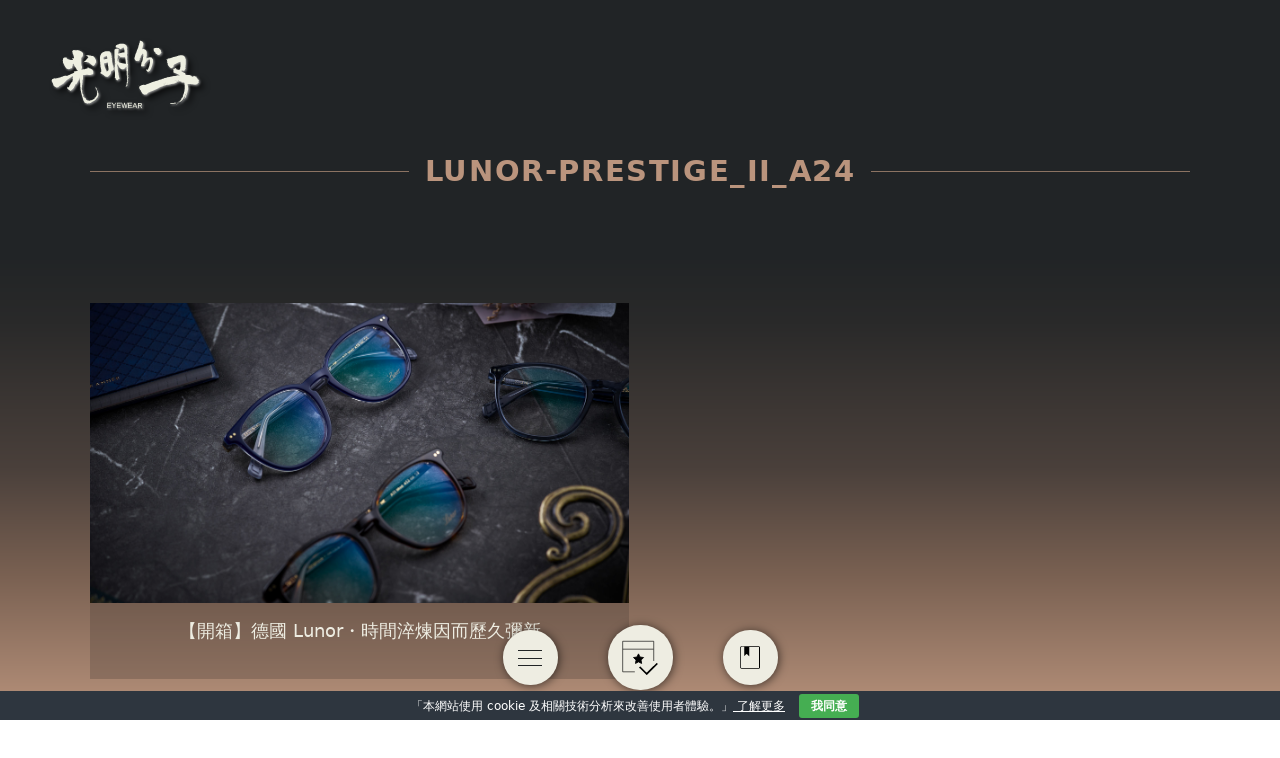

--- FILE ---
content_type: text/html; charset=UTF-8
request_url: https://www.beoptic.com/tag/lunor-prestige_ii_a24/
body_size: 9382
content:
<!DOCTYPE html><html lang="zh-TW"><head><meta charset="UTF-8"><link rel="preconnect" href="https://fonts.gstatic.com/" crossorigin /><script>WebFontConfig={google:{families:["Noto Sans TC:wght@100;400;700&display=swap"]}};if ( typeof WebFont === "object" && typeof WebFont.load === "function" ) { WebFont.load( WebFontConfig ); }</script><script data-optimized="1" src="https://www.beoptic.com/wp-content/plugins/litespeed-cache/assets/js/webfontloader.min.js"></script><link data-optimized="2" rel="stylesheet" href="https://www.beoptic.com/wp-content/litespeed/css/e51daf937369259547588e12dd8a4a7e.css?ver=4ff50" /><meta name="viewport" content="width=device-width, initial-scale=1.0, user-scalable=yes, minimum-scale=1.0, maximum-scale=5.0"><title>
LUNOR-PRESTIGE_II_A24 - 光明分子．眼鏡</title><meta name="description" content="手工眼鏡的領導者｜國家級專業視光團隊｜蔡司優視力專家" /><meta name='robots' content='index, follow, max-image-preview:large, max-snippet:-1, max-video-preview:-1' /><link rel="canonical" href="https://www.beoptic.com/tag/lunor-prestige_ii_a24/"><link rel="dns-prefetch" href="//www.googletagmanager.com"><link rel="dns-prefetch" href="//s.w.org"><link rel="shortcut icon" href="https://www.beoptic.com/wp-content/themes/beoptic_2.0/images/icon.svg" /><link rel="icon" type="image/png" href="https://www.beoptic.com/wp-content/themes/beoptic_2.0/images/icon.svg"><link rel="apple-touch-icon" href="https://www.beoptic.com/wp-content/themes/beoptic_2.0/images/icon.svg"><link rel="apple-touch-icon" sizes="72x72" href="https://www.beoptic.com/wp-content/themes/beoptic_2.0/images/icon.svg"><link rel="apple-touch-icon" sizes="114x114" href="https://www.beoptic.com/wp-content/themes/beoptic_2.0/images/icon.svg"><link rel="preconnect" href="https://fonts.googleapis.com"><link rel="preconnect" href="https://fonts.gstatic.com" crossorigin>
 <script type="text/javascript">(function(c,l,a,r,i,t,y){
        c[a]=c[a]||function(){(c[a].q=c[a].q||[]).push(arguments)};
        t=l.createElement(r);t.async=1;t.src="https://www.clarity.ms/tag/"+i;
        y=l.getElementsByTagName(r)[0];y.parentNode.insertBefore(t,y);
    })(window, document, "clarity", "script", "mupe313mrc");</script>  <script>(function(w,d,s,l,i){w[l]=w[l]||[];w[l].push({'gtm.start':
new Date().getTime(),event:'gtm.js'});var f=d.getElementsByTagName(s)[0],
j=d.createElement(s),dl=l!='dataLayer'?'&l='+l:'';j.async=true;j.src=
'https://www.googletagmanager.com/gtm.js?id='+i+dl;f.parentNode.insertBefore(j,f);
})(window,document,'script','dataLayer','GTM-NSMK7K9');</script> 
 <script>(function(w,d,s,l,i){w[l]=w[l]||[];w[l].push({'gtm.start':
new Date().getTime(),event:'gtm.js'});var f=d.getElementsByTagName(s)[0],
j=d.createElement(s),dl=l!='dataLayer'?'&l='+l:'';j.async=true;j.src=
'https://www.googletagmanager.com/gtm.js?id='+i+dl;f.parentNode.insertBefore(j,f);
})(window,document,'script','dataLayer','GTM-MN93VGGQ');</script>  <script>window.koko_analytics = {"url":"https:\/\/www.beoptic.com\/wp-admin\/admin-ajax.php?action=koko_analytics_collect","site_url":"https:\/\/www.beoptic.com","post_id":-1,"use_cookie":1,"cookie_path":"\/"};</script><meta name='robots' content='max-image-preview:large' /><link rel="alternate" type="application/rss+xml" title="訂閱《光明分子．眼鏡》&raquo; 標籤〈LUNOR-PRESTIGE_II_A24〉的資訊提供" href="https://www.beoptic.com/tag/lunor-prestige_ii_a24/feed/" /> <script type="text/javascript" src="https://www.beoptic.com/wp-includes/js/jquery/jquery.min.js?ver=3.7.1" id="jquery-core-js"></script> <link rel="https://api.w.org/" href="https://www.beoptic.com/wp-json/" /><link rel="alternate" title="JSON" type="application/json" href="https://www.beoptic.com/wp-json/wp/v2/tags/2329" /><link rel="EditURI" type="application/rsd+xml" title="RSD" href="https://www.beoptic.com/xmlrpc.php?rsd" /><link rel="icon" href="https://i0.wp.com/img.beoptic.com/wp-content/uploads/2013/09/logo140-1.png" sizes="32x32" /><link rel="icon" href="https://i0.wp.com/img.beoptic.com/wp-content/uploads/2013/09/logo140-1.png" sizes="192x192" /><link rel="apple-touch-icon" href="https://i0.wp.com/img.beoptic.com/wp-content/uploads/2013/09/logo140-1.png" /><meta name="msapplication-TileImage" content="https://i0.wp.com/img.beoptic.com/wp-content/uploads/2013/09/logo140-1.png" /></head><body class="bg-fixed bg-black-to-primary-50 min-h-screen"><noscript><iframe src="https://www.googletagmanager.com/ns.html?id=GTM-NSMK7K9"
height="0" width="0" style="display:none;visibility:hidden"></iframe></noscript><noscript><iframe src="https://www.googletagmanager.com/ns.html?id=GTM-MN93VGGQ"
height="0" width="0" style="display:none;visibility:hidden"></iframe></noscript>
<a href="https://www.beoptic.com" id="brand">
<img src="//www.beoptic.com/wp-content/themes/beoptic_2.0/images/logo.svg"
alt="【開箱】德國 Lunor・時間淬煉因而歷久彌新－光明分子．眼鏡"
class="w-[120px] lg:w-[150px] [filter:drop-shadow(1px_1px_1px_rgba(255,255,255,.6))_drop-shadow(4px_4px_3px_rgba(0,0,0,0.7))]" />
</a><div class="fixed lg:bottom-[30px] bottom-[20px] z-[99] flex flex-row w-full items-center justify-center">
<a href="#" id="menuToggle" class="lg:w-[55px] lg:h-[55px] w-[40px] h-[40px] bg-light mr-[50px] flex items-center justify-center rounded-[50px] group relative shadow-soft"><div class="relative w-6 lg:h-4 h-3 line">
<span class="absolute top-0 left-0 w-6 h-[1px] bg-black rounded transition-all duration-300 origin-center"></span>
<span class="absolute top-1/2 left-0 w-6 h-[1px] bg-black rounded transition-all duration-300 opacity-100"></span>
<span class="absolute bottom-0 left-0 w-6 h-[1px] bg-black rounded transition-all duration-300 origin-center"></span></div>
</a>
<a href="https://www.beoptic.com/booking" class="[&>svg]:w-[55%] lg:w-[65px] lg:h-[65px] w-[50px] h-[50px] bg-light mr-[50px] flex items-center justify-center rounded-[60px] shadow-soft">
<svg width="42" height="42" viewBox="0 0 42 42" fill="none" xmlns="http://www.w3.org/2000/svg">
<path d="M14.9582 37.245H0.795471V1.35309H37.009V24.4915" stroke="currentColor" stroke-width="0.75" stroke-miterlimit="10"/>
<path d="M0.974731 10.6449H36.8297" stroke="currentColor" stroke-width="0.75" stroke-miterlimit="10"/>
<path d="M19.2352 16.1501L20.9378 19.6109L21.0533 19.8456L21.312 19.8846L25.1826 20.4673L22.4643 23.2299L22.2889 23.4081L22.3263 23.6554L22.898 27.4316L19.4617 25.6855L19.2303 25.5679L19.0009 25.6895L15.7548 27.4107L16.3233 23.6554L16.3608 23.4081L16.1853 23.2299L13.4622 20.4625L17.1611 19.8841L17.4178 19.844L17.5325 19.6109L19.2352 16.1501Z" fill="currentColor" stroke="currentColor"/>
<path d="M20.6523 31.5796L28.8484 39.6916L41.2262 27.3546" stroke="currentColor" stroke-width="2" stroke-miterlimit="10"/>
</svg>
</a>
<a href="https://www.beoptic.com/posts/" class="[&>svg]:w-[40%] lg:w-[55px] lg:h-[55px] w-[40px] h-[40px] bg-light flex items-center justify-center rounded-[50px] shadow-soft">
<svg version="1.1" xmlns="http://www.w3.org/2000/svg" xmlns:xlink="http://www.w3.org/1999/xlink" x="0px" y="0px"
viewBox="0 0 34 40" style="enable-background:new 0 0 34 40;" xml:space="preserve">
<path d="M30.1,1.8h-26C2.9,1.8,2,2.7,2,3.9v32.1c0,1.2,1,2.2,2.2,2.2h26c1.2,0,2.2-1,2.2-2.2V3.9C32.3,2.7,31.3,1.8,30.1,1.8z
M31.1,36.1c0,0.5-0.4,1-1,1h-26c-0.5,0-1-0.4-1-1V3.9c0-0.5,0.4-1,1-1H8v14.9l3.6-3.7l4.4,4.1V3h14.1c0.5,0,1,0.4,1,1V36.1z"/>
</svg>
</a></div><div id="mask"></div><aside id="sidebar">
<a href="https://www.beoptic.com" id="brand">
<img src="//www.beoptic.com/wp-content/themes/beoptic_2.0/images/logo.svg"
alt="【開箱】德國 Lunor・時間淬煉因而歷久彌新－光明分子．眼鏡"
class="w-[100px] lg:w-[150px] [filter:drop-shadow(1px_1px_1px_rgba(255,255,255,.6))_drop-shadow(4px_4px_3px_rgba(0,0,0,0.7))]" />
</a><div class="lg:w-[90%] w-[85%] mt-0 lg:mt-[20px] mx-auto"><form role="search" class="mt-[120px] mb-[10px]" method="get" action="https://www.beoptic.com"><div class="relative flex items-center">
<input type="search" class="bg-secondary/80 p-[10px_20px] rounded-[50px] pr-[35px] text-light w-full" value="" name="s" placeholder="搜尋 ..." required="" aria-required="true" aria-label="Search ...">
<button type="submit" class="absolute right-[10px] bg-transparent border-none p-0">
<svg width="16" height="16" viewBox="0 0 16 16" fill="none" xmlns="http://www.w3.org/2000/svg">
<g clip-path="url(#clip0_2018_947)">
<path d="M6.4567 0.157288C3.26538 0.157288 0.684204 2.797 0.684204 6.0607C0.684204 9.32438 3.26538 11.9641 6.4567 11.9641C7.59608 11.9641 8.65058 11.6223 9.54455 11.0417L13.7147 15.3065L15.1579 13.8306L11.0408 9.63094C11.7809 8.63803 12.2292 7.4077 12.2292 6.0607C12.2292 2.797 9.64801 0.157288 6.4567 0.157288ZM6.4567 1.54633C8.90123 1.54633 10.871 3.5607 10.871 6.0607C10.871 8.56068 8.90123 10.5751 6.4567 10.5751C4.01215 10.5751 2.04244 8.56068 2.04244 6.0607C2.04244 3.5607 4.01215 1.54633 6.4567 1.54633Z" fill="#E4E4E4"/>
</g>
<defs>
<clipPath id="clip0_2018_947">
<rect width="14.4737" height="15.6316" fill="white" transform="translate(0.684204 0.105286)"/>
</clipPath>
</defs>
</svg>
</button></div></form></div><header class="lg:h-[calc(100vh-255px)] h-[calc(100dvh-240px)] mx-auto overflow-y-auto relative shadow-inset-bottom flex flex-col items-center"><nav class=" nav lg:w-[90%] w-[85%]"><ul id="menubar" class="menubar xs:pt-[30px]"><li id="menu-item-38352" class="eyewear menu-item menu-item-type-custom menu-item-object-custom menu-item-38352"><a>眼鏡事業部</a></li><li id="menu-item-38353" class="optometry menu-item menu-item-type-custom menu-item-object-custom menu-item-38353"><a>驗光事業部</a></li><li id="menu-item-39766" class="menu-item menu-item-type-post_type menu-item-object-page menu-item-39766"><a href="https://www.beoptic.com/zeiss-vision-center-x-brighteyes_zb/">蔡司優視力旗艦店</a></li><li id="menu-item-38472" class="menu-item menu-item-type-taxonomy menu-item-object-category menu-item-38472"><a href="https://www.beoptic.com/category/customer-experience/">客戶體驗</a></li><li id="menu-item-38445" class="menu-item menu-item-type-custom menu-item-object-custom menu-item-38445"><a href="https://store.beoptic.com/">Online Shop</a></li><li id="menu-item-38447" class="menu-item menu-item-type-custom menu-item-object-custom menu-item-has-children menu-item-38447"><a href="#">關於我們</a><ul class="sub-menu"><li id="menu-item-38448" class="menu-item menu-item-type-post_type menu-item-object-page menu-item-38448"><a href="https://www.beoptic.com/about-us/">關於光明分子</a></li><li id="menu-item-38449" class="menu-item menu-item-type-post_type menu-item-object-page menu-item-38449"><a href="https://www.beoptic.com/bemovie/">光明分子電影院</a></li><li id="menu-item-38450" class="menu-item menu-item-type-post_type menu-item-object-page menu-item-38450"><a href="https://www.beoptic.com/warranty/">保養．保固</a></li></ul></li></ul></nav><nav class="nav mt-[40px] mb-[10px] lg:w-[90%] w-[85%] "><ul id="menubar2" class="menubar"><li id="menu-item-41666" class="menu-item menu-item-type-post_type menu-item-object-page menu-item-41666"><a href="https://www.beoptic.com/booking/">線上預約</a></li><li id="menu-item-41667" class="menu-item menu-item-type-post_type menu-item-object-page menu-item-41667"><a href="https://www.beoptic.com/store-information/">門市資訊</a></li><li id="menu-item-41668" class="menu-item menu-item-type-post_type menu-item-object-page menu-item-41668"><a href="https://www.beoptic.com/warranty/">保養保固</a></li></ul></nav><div class="left-widget mt-[40px] mb-[20px] lg:w-[80%] w-[85%] "><h3>輕鬆入手好眼鏡</h3><div class="textwidget custom-html-widget"><div class="row"><div class="col-12 col-sm-6">
<img src="//img.beoptic.com/wp-content/uploads/2020/05/banner.jpg"></div><div class="col-12 col-sm-5"><p>
【單筆消費滿$12,000，即可享有刷卡３期零利率】讓您在變換個人形象風格之餘，也能輕鬆配鏡.</p></div></div></div></div><div class="social-media flex flex-row justify-between mt-[25px] mb-[20px] w-[60%] [&_svg]:fill-light">
<a href="https://www.facebook.com/brighteyes.fans/">
<svg width="17" height="17" viewBox="0 0 17 17" fill="none" xmlns="http://www.w3.org/2000/svg">
<path d="M4.675 8.99579H6.44583V16.2916C6.44583 16.4333 6.5875 16.575 6.72917 16.575H9.775C9.91667 16.575 10.0583 16.4333 10.0583 16.2916V9.06663H12.0417C12.1833 9.06663 12.2542 8.99579 12.325 8.85413L12.6083 6.16246C12.6083 6.09163 12.6083 6.02079 12.5375 5.94996C12.4667 5.87913 12.3958 5.87913 12.325 5.87913H9.9875V4.17913C9.9875 3.68329 10.2708 3.39996 10.8375 3.39996C10.9083 3.39996 12.3958 3.39996 12.3958 3.39996C12.5375 3.39996 12.6792 3.25829 12.6792 3.11663V0.637459C12.6792 0.495793 12.5375 0.354126 12.3958 0.354126H10.2708H10.2C9.84583 0.354126 8.57083 0.424959 7.50833 1.34579C6.30417 2.40829 6.51667 3.68329 6.51667 3.89579V5.87913H4.675C4.53333 5.87913 4.39167 6.02079 4.39167 6.16246V8.85413C4.39167 8.92496 4.53333 8.99579 4.675 8.99579Z" fill="#EEEEE2"/>
</svg>
</a>
<a href="https://www.instagram.com/beoptic_eyewear/" target="_blank">
<svg width="16" height="16" viewBox="0 0 16 16" fill="none" xmlns="http://www.w3.org/2000/svg">
<g clip-path="url(#clip0_4138_146)">
<path d="M8 0C5.82667 0 5.55533 0.01 4.702 0.048C3.85 0.088 3.27 0.222 2.76 0.42C2.234 0.624 1.78733 0.898 1.34267 1.34267C0.898 1.78733 0.623333 2.23333 0.42 2.76C0.222 3.27 0.0873333 3.85 0.048 4.702C0.008 5.55533 0 5.82667 0 8C0 10.1733 0.01 10.4447 0.048 11.298C0.088 12.1493 0.222 12.73 0.42 13.24C0.624 13.7653 0.898 14.2127 1.34267 14.6573C1.78733 15.1013 2.23333 15.3767 2.76 15.58C3.27067 15.7773 3.85067 15.9127 4.702 15.952C5.55533 15.992 5.82667 16 8 16C10.1733 16 10.4447 15.99 11.298 15.952C12.1493 15.912 12.73 15.7773 13.24 15.58C13.7653 15.376 14.2127 15.1013 14.6573 14.6573C15.1013 14.2127 15.3767 13.7673 15.58 13.24C15.7773 12.73 15.9127 12.1493 15.952 11.298C15.992 10.4447 16 10.1733 16 8C16 5.82667 15.99 5.55533 15.952 4.702C15.912 3.85067 15.7773 3.26933 15.58 2.76C15.376 2.234 15.1013 1.78733 14.6573 1.34267C14.2127 0.898 13.7673 0.623333 13.24 0.42C12.73 0.222 12.1493 0.0873333 11.298 0.048C10.4447 0.008 10.1733 0 8 0ZM8 1.44C10.1353 1.44 10.39 1.45067 11.2333 1.48733C12.0133 1.524 12.4367 1.65333 12.718 1.764C13.0927 1.90867 13.358 2.082 13.6393 2.36133C13.9187 2.64133 14.092 2.90733 14.2367 3.282C14.346 3.56333 14.4767 3.98667 14.512 4.76667C14.55 5.61067 14.5587 5.864 14.5587 8C14.5587 10.136 14.5487 10.39 14.5093 11.2333C14.4687 12.0133 14.3387 12.4367 14.2287 12.718C14.0793 13.0927 13.9093 13.358 13.6293 13.6393C13.35 13.9187 13.08 14.092 12.7093 14.2367C12.4293 14.346 11.9993 14.4767 11.2193 14.512C10.37 14.55 10.12 14.5587 7.98 14.5587C5.83933 14.5587 5.58933 14.5487 4.74067 14.5093C3.96 14.4687 3.53 14.3387 3.25 14.2287C2.87067 14.0793 2.61 13.9093 2.33067 13.6293C2.05 13.35 1.87067 13.08 1.73067 12.7093C1.62067 12.4293 1.49133 11.9993 1.45067 11.2193C1.42067 10.3793 1.41 10.12 1.41 7.99C1.41 5.85933 1.42067 5.59933 1.45067 4.74933C1.49133 3.96933 1.62067 3.54 1.73067 3.26C1.87067 2.88 2.05 2.62 2.33067 2.33933C2.61 2.06 2.87067 1.88 3.25 1.74067C3.53 1.63 3.95067 1.5 4.73067 1.46C5.58067 1.43 5.83067 1.42 7.97 1.42L8 1.44ZM8 3.892C5.73 3.892 3.892 5.732 3.892 8C3.892 10.27 5.732 12.108 8 12.108C10.27 12.108 12.108 10.268 12.108 8C12.108 5.73 10.268 3.892 8 3.892ZM8 10.6667C6.52667 10.6667 5.33333 9.47333 5.33333 8C5.33333 6.52667 6.52667 5.33333 8 5.33333C9.47333 5.33333 10.6667 6.52667 10.6667 8C10.6667 9.47333 9.47333 10.6667 8 10.6667ZM13.2307 3.73C13.2307 4.26 12.8 4.69 12.2707 4.69C11.7407 4.69 11.3107 4.25933 11.3107 3.73C11.3107 3.20067 11.7413 2.77067 12.2707 2.77067C12.7993 2.77 13.2307 3.20067 13.2307 3.73Z" fill="#EEEEE2"/>
</g>
<defs>
<clipPath id="clip0_4138_146">
<rect width="16" height="16" fill="white"/>
</clipPath>
</defs>
</svg>
</a>
<a href="https://www.youtube.com/channel/UCfCH-xDYYuOhYFGAzTbY43g?view_as=subscriber" target="_blank">
<svg width="16" height="16" viewBox="0 0 16 16" fill="none" xmlns="http://www.w3.org/2000/svg">
<path d="M15.6653 4.12395C15.5749 3.78346 15.3967 3.47271 15.1484 3.22279C14.9001 2.97287 14.5905 2.79258 14.2507 2.69995C13.0033 2.36328 8 2.36328 8 2.36328C8 2.36328 2.99667 2.36328 1.74867 2.69995C1.40894 2.79274 1.09953 2.9731 0.851385 3.223C0.603241 3.4729 0.425061 3.78357 0.334667 4.12395C0 5.37995 0 7.99995 0 7.99995C0 7.99995 0 10.6199 0.334667 11.8759C0.425057 12.2164 0.603317 12.5272 0.851594 12.7771C1.09987 13.027 1.40945 13.2073 1.74933 13.2999C2.99667 13.6366 8 13.6366 8 13.6366C8 13.6366 13.0033 13.6366 14.2513 13.2999C14.5912 13.2074 14.9009 13.0271 15.1491 12.7772C15.3974 12.5273 15.5757 12.2165 15.666 11.8759C16 10.6199 16 7.99995 16 7.99995C16 7.99995 16 5.37995 15.6653 4.12395ZM6.36333 10.3786V5.62128L10.5453 7.99995L6.36333 10.3786Z" fill="#EEEEE2"/>
</svg>
</a>
<a href="https://www.pinterest.com/beoptic/" target="_blank">
<svg width="16" height="16" viewBox="0 0 16 16" fill="none" xmlns="http://www.w3.org/2000/svg">
<g clip-path="url(#clip0_4138_154)">
<path d="M8.01133 0C3.59733 0 0.0193329 3.578 0.0193329 7.99133C0.0193329 11.3773 2.12467 14.2693 5.098 15.4327C5.028 14.8 4.96533 13.8307 5.12533 13.14C5.27133 12.5153 6.06267 9.16867 6.06267 9.16867C6.06267 9.16867 5.82333 8.68867 5.82333 7.98133C5.82333 6.87267 6.468 6.04067 7.26867 6.04067C7.95133 6.04067 8.28067 6.55333 8.28067 7.166C8.28067 7.852 7.84533 8.87733 7.61933 9.82733C7.42933 10.6227 8.01933 11.2707 8.80267 11.2707C10.2213 11.2707 11.3147 9.774 11.3147 7.61267C11.3147 5.70533 9.93933 4.36667 7.976 4.36667C5.70267 4.36667 4.37 6.07467 4.37 7.83267C4.37 8.52133 4.63267 9.26133 4.96267 9.66C5.02867 9.74 5.03733 9.81 5.01933 9.89C4.95933 10.14 4.824 10.6893 4.79667 10.7987C4.76133 10.9487 4.682 10.9793 4.52933 10.9087C3.53267 10.4487 2.90733 8.99 2.90733 7.81133C2.90733 5.294 4.73933 2.97667 8.18733 2.97667C10.9593 2.97667 13.1153 4.95467 13.1153 7.592C13.1153 10.3487 11.3773 12.5667 8.96 12.5667C8.15067 12.5667 7.39067 12.1473 7.12133 11.6473L6.622 13.546C6.44267 14.2427 5.95267 15.114 5.62333 15.6433C6.372 15.8733 7.16067 16 7.99 16C12.3947 16 15.98 12.4233 15.98 8.00867C15.98 3.59333 12.3947 0.0173333 7.99 0.0173333L8.01133 0Z" fill="#EEEEE2"/>
</g>
<defs>
<clipPath id="clip0_4138_154">
<rect width="16" height="16" fill="white"/>
</clipPath>
</defs>
</svg>
</a>
<a href="https://twitter.com/brighteyes_fans" target="_blank">
<svg role="img" viewBox="0 0 24 24" xmlns="http://www.w3.org/2000/svg"><path d="M23.953 4.57a10 10 0 01-2.825.775 4.958 4.958 0 002.163-2.723c-.951.555-2.005.959-3.127 1.184a4.92 4.92 0 00-8.384 4.482C7.69 8.095 4.067 6.13 1.64 3.162a4.822 4.822 0 00-.666 2.475c0 1.71.87 3.213 2.188 4.096a4.904 4.904 0 01-2.228-.616v.06a4.923 4.923 0 003.946 4.827 4.996 4.996 0 01-2.212.085 4.936 4.936 0 004.604 3.417 9.867 9.867 0 01-6.102 2.105c-.39 0-.779-.023-1.17-.067a13.995 13.995 0 007.557 2.209c9.053 0 13.998-7.496 13.998-13.985 0-.21 0-.42-.015-.63A9.935 9.935 0 0024 4.59z"/></svg>
</a></div><p class="lg:hidden w-[90%] mx-auto text-light text-[.85rem] p-[10px_0] font-light border-t-[1px] border-solid border-light mb-[30px]">© Copyright 2025 | Be'Optic | All Rights Reserved</p></header><footer class="xs:hidden absolute bottom-0 w-full"><p class="lg:w-[90%] w-[80%] mx-auto text-light text-[.85rem] p-[10px_0] font-light">© Copyright 2025 | Be'Optic | All Rights Reserved</p></footer></aside><article class="pt-[150px] pb-[100px]"><div class="mwt-container"><header class="flex lg:flex-row flex-col lg:items-center lg:gap-[30px] lg:w-full w-[90%] mx-auto"><div class="flex items-center justify-center w-full mb-[30px]"><div class="flex-grow border-t border-primary/70"></div><h1 class="mx-[1rem] text-primary text-[1.4rem] lg:text-[1.8rem] font-semibold tracking-[.1rem] lg:whitespace-nowrap">
LUNOR-PRESTIGE_II_A24</h1><div class="flex-grow border-t border-primary/70"></div></div></header><footer class="mt-[30px] lg:mt-[80px] mb-[80px] text-light"><div class="mwt-container"><div class="list-post">
<a href="https://www.beoptic.com/lunor-collection/"><header>
<img src="//img.beoptic.com/wp-content/uploads/2020/03/Lunor-1.jpg"></header><footer><h2 class="text-[1.2rem] lg:text-[1.1rem] mb-[20px] font-normal">【開箱】德國 Lunor・時間淬煉因而歷久彌新</h2></footer>
</a></div></div></footer></div></article> <script src="https://code.jquery.com/ui/1.13.3/jquery-ui.min.js"></script>  <script>function bindSubmenuToggle() {
  // 初始化每個有子選單的項目
  $('li.menu-item-has-children').each(function () {
    const $li = $(this);
    const $submenu = $li.children('.sub-menu');
    const $link = $li.children('a');

    // 避免重複加 icon
    if ($link.find('.toggle-submenu-icon').length === 0) {
      $link.append('<span class="toggle-submenu-icon" style="margin-left: 8px;">＋</span>');
    }

    // 移除舊事件後再綁定在 menu-item-has-children > a
    $link.off('click').on('click', function (e) {
      e.preventDefault();
      e.stopPropagation();

      //console.log($link);

      const isVisible = $submenu.is(':visible');

      // 收起其他子選單
      $('.sub-menu').slideUp();
      $('.toggle-submenu-icon').text('＋');

      if (!isVisible) {
        $submenu.slideDown();
        $link.find('.toggle-submenu-icon').text('−');
      }
    });
  });

  // 子選單內的連結要能正常點擊跳轉
  $('.sub-menu a').off('click').on('click', function (e) {
    e.stopPropagation(); // 阻止觸發父層點擊，但保留預設跳轉行為
  });
  $("#mask").click(function(){
    $('body').removeClass('nav-open');
  });
}

jQuery(function () {
      //nav開闔
      $('#menuToggle').on('click', function (e) {
        e.preventDefault();
        $(this).toggleClass('open');
        $('body').toggleClass('nav-open');

        // 切換 cookie 值
        // if ($('body').hasClass('nav-open')) {
        //   document.cookie = "nav=nav-open; path=/";
        // } else {
        //   document.cookie = "nav=; path=/";
        // }

        //console.log(document.cookie); // 可用來確認目前的 cookie 狀態
      });
      bindSubmenuToggle();
    });</script> <script>function loadMenu(mode) {
    document.cookie = "m=" + mode + "; path=/";
    //document.cookie = "nav=nav-open; path=/";

    $.post('/wp-admin/admin-ajax.php', {
      action: 'load_mode_menu',
      mode: mode
    }, function (html) {
      $('#menubar').replaceWith(html);
      bindSubmenuToggle(); // ✅ 載入新選單後重新綁定展開功能
    });
  }

jQuery(function () {
    // 初始化 nav-open 狀態
    // if (document.cookie.includes('nav=nav-open')) {
    //   $('body').addClass('nav-open');
    // }

    bindSubmenuToggle(); // ✅ 頁面初次載入也要綁一次
    
    // 改用事件委派方式綁定點擊
    $(document).on('click', '.home', function (e) {
      e.preventDefault();
      loadMenu('');
    });

    $(document).on('click', '.eyewear > a', function (e) {
      e.preventDefault();
      loadMenu('eyewear');
    });

    $(document).on('click', '.optometry > a', function (e) {
      e.preventDefault();
      loadMenu('optometry');
    });

    // $('#menubar a, #menubar2 a').on('click', function (e) {
    //     const href = $(this).attr('href');
    //     if (href && href !== '#' && !href.startsWith('mailto:') && !href.startsWith('tel:')) {
    //       document.cookie = "nav=nav; path=/";
    //       console.log('Cookie set: nav=nav', document.cookie);
    //     }
    //   });

  });</script> <script>//GA4電子商務
  jQuery(function(){
    var title = $('title').text().replace(/(^\s*)|(\s*$)/g, "");
      dataLayer.push({
          'event': "view_item",
          'ecommerce': {
            'currency': "TWD",
            'items': [
            {
              'item_name': title,
              'quantity': 1
            }
            ]
          }
      });
      
      $('.bookingbtn').click(function(){
        dataLayer.push({
        'event': 'add_to_cart',
        'ecommerce': {                         
          'items': [{                       
              'item_name': title,
              'quantity': 1
              }]
          }
        });
    });
  });</script> <script type="speculationrules">{"prefetch":[{"source":"document","where":{"and":[{"href_matches":"\/*"},{"not":{"href_matches":["\/wp-*.php","\/wp-admin\/*","\/wp-content\/uploads\/*","\/wp-content\/*","\/wp-content\/plugins\/*","\/wp-content\/themes\/beoptic_2.0\/*","\/*\\?(.+)"]}},{"not":{"selector_matches":"a[rel~=\"nofollow\"]"}},{"not":{"selector_matches":".no-prefetch, .no-prefetch a"}}]},"eagerness":"conservative"}]}</script> <div id="eu-cookie-bar">「本網站使用 cookie 及相關技術分析來改善使用者體驗。」<a href="https://www.beoptic.com/policy/"> 了解更多</a> <button id="euCookieAcceptWP"  onclick="euSetCookie('euCookiesAcc', true, 30); euAcceptCookiesWP();">我同意</button></div>
 <script type="text/javascript" id="ez-toc-scroll-scriptjs-js-extra">/*  */
var eztoc_smooth_local = {"scroll_offset":"30","add_request_uri":""};
/*  */</script> <script type="text/javascript" id="ez-toc-js-js-extra">/*  */
var ezTOC = {"smooth_scroll":"1","visibility_hide_by_default":"","scroll_offset":"30","fallbackIcon":"<span class=\"\"><span class=\"eztoc-hide\" style=\"display:none;\">Toggle<\/span><span class=\"ez-toc-icon-toggle-span\"><svg style=\"fill: #999;color:#999\" xmlns=\"http:\/\/www.w3.org\/2000\/svg\" class=\"list-377408\" width=\"20px\" height=\"20px\" viewBox=\"0 0 24 24\" fill=\"none\"><path d=\"M6 6H4v2h2V6zm14 0H8v2h12V6zM4 11h2v2H4v-2zm16 0H8v2h12v-2zM4 16h2v2H4v-2zm16 0H8v2h12v-2z\" fill=\"currentColor\"><\/path><\/svg><svg style=\"fill: #999;color:#999\" class=\"arrow-unsorted-368013\" xmlns=\"http:\/\/www.w3.org\/2000\/svg\" width=\"10px\" height=\"10px\" viewBox=\"0 0 24 24\" version=\"1.2\" baseProfile=\"tiny\"><path d=\"M18.2 9.3l-6.2-6.3-6.2 6.3c-.2.2-.3.4-.3.7s.1.5.3.7c.2.2.4.3.7.3h11c.3 0 .5-.1.7-.3.2-.2.3-.5.3-.7s-.1-.5-.3-.7zM5.8 14.7l6.2 6.3 6.2-6.3c.2-.2.3-.5.3-.7s-.1-.5-.3-.7c-.2-.2-.4-.3-.7-.3h-11c-.3 0-.5.1-.7.3-.2.2-.3.5-.3.7s.1.5.3.7z\"\/><\/svg><\/span><\/span>","chamomile_theme_is_on":""};
/*  */</script> <script data-optimized="1" src="https://www.beoptic.com/wp-content/litespeed/js/5ad4ce50dd2af581cfc5ef2e10e54039.js?ver=4ff50"></script></body></html>
<!-- Page optimized by LiteSpeed Cache @2026-01-22 14:26:29 -->

<!-- Page cached by LiteSpeed Cache 6.3.0.1 on 2026-01-22 14:26:29 -->